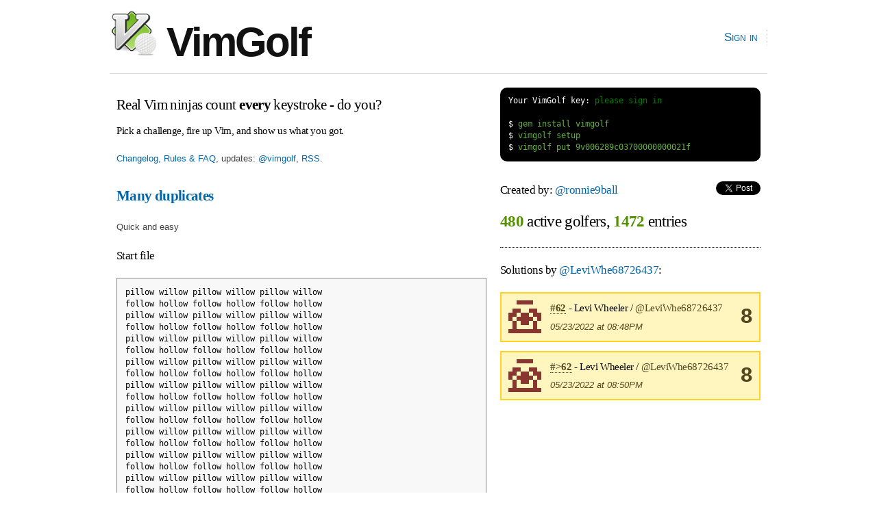

--- FILE ---
content_type: text/html; charset=utf-8
request_url: https://www.vimgolf.com/challenges/9v006289c03700000000021f/user/LeviWhe68726437
body_size: 2236
content:
<!DOCTYPE html PUBLIC "-//W3C//DTD XHTML 1.0 Strict//EN"
    "http://www.w3.org/TR/xhtml1/DTD/xhtml1-strict.dtd">
<html xmlns="http://www.w3.org/1999/xhtml" xml:lang="en" lang="en-us">
<head>
  <meta content="text/html; charset=utf-8" http-equiv="Content-Type" />
  <meta http-equiv="Cache-control" content="no-cache" />
  <meta http-equiv="Pragma" content="no-cache" />

  <link rel="icon" type="image/png" sizes="16x16" href="/favicon-16x16.png">
  <link rel="icon" type="image/png" sizes="32x32" href="/favicon-32x32.png">
  <link rel="icon" type="image/png" sizes="96x96" href="/favicon-96x96.png">

  <title>VimGolf - real Vim ninjas count every keystroke!</title>

  <link rel="stylesheet" media="screen" href="/assets/application-184d466783787ffec00599fa72eb1ffe7c420c86624c38d337701d118124e30a.css" />
  <script src="/assets/application-7941238973273d25b4187dcef435ea60c803cc1a3a1c475bbfa0615de205ce1e.js"></script>

  <link rel="alternate" type="application/rss+xml" title="Latest VimGolf challenges" href="https://feeds.vimgolf.com/latest-challenges" />

  <meta name="csrf-param" content="authenticity_token" />
<meta name="csrf-token" content="wqjAKTNc+wJ6vjyBrQZkLnBtYvUUYM2UBeEw9nCJV3DrR/F3XqyUpPcDdicTzuiB5TbNzEFoWeetTj4tIn6WHg==" />
</head>

<body onload="prettyPrint()">
  <div id="header" class="container_12 clearfix">
    <div id="logo">
      <div><a href="/"><img src="/assets/vim_golf_logo-b6604c97f67ed10c1cc5fd8badf7d8fd4fccdd906537c9b898ea528ce48adf88.png" /> VimGolf</a></div>
    </div>
    <div id="navigation">
      <ul id="nav">
            <li><a href="/login">Sign in</a></li>
      </ul>
    </div>
  </div>
  <div id="about" class="container_12 clearfix">
      <div id="about" class="grid_7">
        <h3 style="margin:0.5em 0 0.5em 0">Real Vim ninjas count <b>every</b> keystroke - do you?</h3>
        <h6>Pick a challenge, fire up Vim, and show us what you got.</h6>
        <p><a href="/about">Changelog, Rules &amp; FAQ</a>, updates: <a href="https://twitter.com/vimgolf">@vimgolf</a>, <a href="http://feeds.vimgolf.com/latest-challenges">RSS</a>.</p>
      </div>
      <div id="instructions" class="grid_5">
<pre class="terminal">
<span class="shell">Your VimGolf key: <a href="/login">please sign in</a></span>

<span class="shell">$</span> gem install vimgolf
<span class="shell">$</span> vimgolf setup
<span class="shell">$</span> vimgolf put 9v006289c03700000000021f
</pre>
      </div>
  </div>

  <div id="content" class="container_12 clearfix">
    
<div class="grid_7">
    <h3><b><a href="/challenges/9v006289c03700000000021f">Many duplicates</a></b></h3>

  <p>Quick and easy</p>

<h5>Start file</h5>
<pre class="prettyprint">pillow willow pillow willow pillow willow
follow hollow follow hollow follow hollow
pillow willow pillow willow pillow willow
follow hollow follow hollow follow hollow
pillow willow pillow willow pillow willow
follow hollow follow hollow follow hollow
pillow willow pillow willow pillow willow
follow hollow follow hollow follow hollow
pillow willow pillow willow pillow willow
follow hollow follow hollow follow hollow
pillow willow pillow willow pillow willow
follow hollow follow hollow follow hollow
pillow willow pillow willow pillow willow
follow hollow follow hollow follow hollow
pillow willow pillow willow pillow willow
follow hollow follow hollow follow hollow
pillow willow pillow willow pillow willow
follow hollow follow hollow follow hollow
pillow willow pillow willow pillow willow
follow hollow follow hollow follow hollow
pillow willow pillow willow pillow willow
follow hollow follow hollow follow hollow
</pre>

<h5>End file</h5>
<pre class="prettyprint">pillow willow pillow willow pillow willow
follow hollow follow hollow follow hollow
pillow willow pillow willow pillow willow
follow hollow follow hollow follow hollow
pillow willow pillow willow pillow willow
follow hollow follow hollow follow hollow
pillow willow pillow willow pillow willow
follow hollow follow hollow follow hollow
pillow willow pillow willow pillow willow
follow hollow follow hollow follow hollow
pillow willow pillow willxw pillow willow
follow hollow follow hollow follow hollow
pillow willow pillow willow pillow willow
follow hollow follow hollow follow hollow
pillow willow pillow willow pillow willow
follow hollow follow hollow follow hollow
pillow willow pillow willow pillow willow
follow hollow follow hollow follow hollow
pillow willow pillow willow pillow willow
follow hollow follow hollow follow hollow
pillow willow pillow willow pillow willow
follow hollow follow hollow follow hollow
</pre>

<h4><a href="#" onclick="toggle('diff'); return false;">View Diff</a></h4>
<pre class="prettyprint" id="diff">11c11
&lt; pillow willow pillow willow pillow willow
---
&gt; pillow willow pillow willxw pillow willow
</pre>


    <h3>Solutions by <a href="/33261/LeviWhe68726437">@LeviWhe68726437</a>:</h3>

  

    <div class="note clearfix">Unlock <b>2</b> remaining solutions by <b><a href="/auth/twitter?x_auth_access_type=read&amp;use_authorize=true">signing in</a></b> and submitting your own entry</div>

</div>

<div class="grid_5">
  <h5>Created by: <a href="/33240/ronnie9ball">@ronnie9ball</a>
    <span style="float:right">
        <script src="https://platform.twitter.com/widgets.js" type="text/javascript"></script><a data-url="https://www.vimgolf.com/challenges/9v006289c03700000000021f/user/LeviWhe68726437" data-via="" data-text="awesome VimGolf challenge: Many duplicates @" data-related="vim learnvim" data-count="horizontal" data-lang="en" class="twitter-share-button" href="https://twitter.com/share">Tweet</a>
    </span>
</h5>

<h2 style="padding-bottom:1em; border-bottom: 1px dotted;">
    <b class="stat">480</b> active golfers, <b class="stat">1472</b> entries
</h2>



        <h5>Solutions by <a href="/33261/LeviWhe68726437">@LeviWhe68726437</a>:</h5>
            <div class="notice clearfix">
                <img src='[data-uri]
NTDPa2vaAAAAAnRSTlMA/1uRIrUAAABJSURBVHicY2Lg////AwMTAxjgpz4y
MgoQpZL5/wEgIkbln4/1PwXsiVH5V/4A80MHYlSyP3T4K99IlI8YDrIQVAJx
JyiUiHEnANR6Flulh7UKAAAAAElFTkSuQmCC
' class='user'>
                <div style="float:right; text-align:center;font-size:2.4em"><b>8</b></div>

                <h6 style="margin-bottom:0">
                    <a class="anchor" href="#397294"><b>#62</b></a> - Levi Wheeler / <a href="/33261/LeviWhe68726437">@LeviWhe68726437</a>
                </h6>
                <p style="margin-bottom:0"><em>05/23/2022 at 08:48PM</em></p>
            </div>
            <div class="notice clearfix">
                <img src='[data-uri]
NTDPa2vaAAAAAnRSTlMA/1uRIrUAAABJSURBVHicY2Lg////AwMTAxjgpz4y
MgoQpZL5/wEgIkbln4/1PwXsiVH5V/4A80MHYlSyP3T4K99IlI8YDrIQVAJx
JyiUiHEnANR6Flulh7UKAAAAAElFTkSuQmCC
' class='user'>
                <div style="float:right; text-align:center;font-size:2.4em"><b>8</b></div>

                <h6 style="margin-bottom:0">
                    <a class="anchor" href="#397295"><b>#&gt;62</b></a> - Levi Wheeler / <a href="/33261/LeviWhe68726437">@LeviWhe68726437</a>
                </h6>
                <p style="margin-bottom:0"><em>05/23/2022 at 08:50PM</em></p>
            </div>

</div>

  </div>

  <div id="footer" class="container_12 clearfix">
    <div id="copy">
        <a href="/about">Changelog, Rules &amp; FAQ</a>, &nbsp;&nbsp;
        CLI Version: <b><a href="https://github.com/igrigorik/vimgolf">0.5.0</a></b>, &nbsp;&nbsp;
        <a href="https://github.com/igrigorik/vimgolf/">Contribute on GitHub</a>
    </div>
  </div>

  <script type="text/javascript">
    var _gaq = _gaq || [];
    _gaq.push(['_setAccount', 'UA-71196-5']);
    _gaq.push(['_trackPageview']);

    (function() {
      var ga = document.createElement('script'); ga.type = 'text/javascript'; ga.async = true;
      ga.src = ('https:' == document.location.protocol ? 'https://ssl' : 'http://www') + '.google-analytics.com/ga.js';
      var s = document.getElementsByTagName('script')[0]; s.parentNode.insertBefore(ga, s);
    })();
  </script>

<script defer src="https://static.cloudflareinsights.com/beacon.min.js/vcd15cbe7772f49c399c6a5babf22c1241717689176015" integrity="sha512-ZpsOmlRQV6y907TI0dKBHq9Md29nnaEIPlkf84rnaERnq6zvWvPUqr2ft8M1aS28oN72PdrCzSjY4U6VaAw1EQ==" data-cf-beacon='{"version":"2024.11.0","token":"481b4611d8a0493f84d89b29018e0dc3","r":1,"server_timing":{"name":{"cfCacheStatus":true,"cfEdge":true,"cfExtPri":true,"cfL4":true,"cfOrigin":true,"cfSpeedBrain":true},"location_startswith":null}}' crossorigin="anonymous"></script>
</body>
</html>
